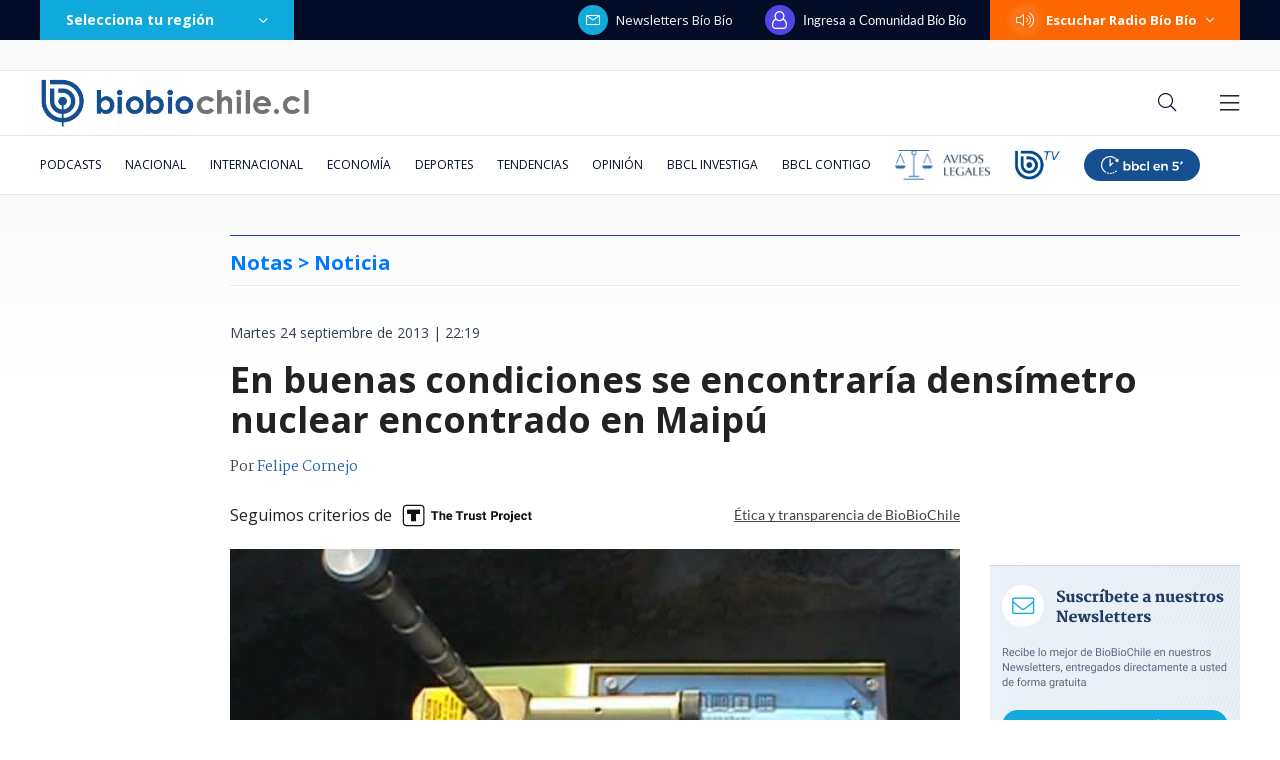

--- FILE ---
content_type: text/html; charset=utf-8
request_url: https://realtime.bbcl.cl/hit/?t=1769028998362&url=https%3A%2F%2Fwww.biobiochile.cl%2Fnoticias%2F2013%2F09%2F24%2Fen-buenas-condiciones-se-encontraria-densimetro-nuclear-encontrado-en-maipu.shtml&property=01G1KMVDSGMWCR31GWZX0VBJBY&referrer=
body_size: -15
content:
01KFH5GNHN6H425VAWACFXHBTJ.uIuOr4rKYEKwgOC/Rf8zHikNlZB5owMMIhC8XDpI/XA=

--- FILE ---
content_type: text/html; charset=utf-8
request_url: https://www.google.com/recaptcha/api2/aframe
body_size: 250
content:
<!DOCTYPE HTML><html><head><meta http-equiv="content-type" content="text/html; charset=UTF-8"></head><body><script nonce="_f6tGazPI1NzGLpMzWIzjg">/** Anti-fraud and anti-abuse applications only. See google.com/recaptcha */ try{var clients={'sodar':'https://pagead2.googlesyndication.com/pagead/sodar?'};window.addEventListener("message",function(a){try{if(a.source===window.parent){var b=JSON.parse(a.data);var c=clients[b['id']];if(c){var d=document.createElement('img');d.src=c+b['params']+'&rc='+(localStorage.getItem("rc::a")?sessionStorage.getItem("rc::b"):"");window.document.body.appendChild(d);sessionStorage.setItem("rc::e",parseInt(sessionStorage.getItem("rc::e")||0)+1);localStorage.setItem("rc::h",'1769029015228');}}}catch(b){}});window.parent.postMessage("_grecaptcha_ready", "*");}catch(b){}</script></body></html>

--- FILE ---
content_type: application/javascript; charset=utf-8
request_url: https://fundingchoicesmessages.google.com/f/AGSKWxX8eKSi6tTfEa7VZPcX4ppY6h0Izern_IFXrWx9nzh6zrO5X7v2xwcdXWNJ22etQx1W5kPsSoI8rbrqXeJt_Cij9JK8RxiasF4Tz3RUZBkOb6o8mfha61ChY3BN3N0T5W0huW-LwZybkcnXAnAkTcqDh2qoQr1eOiY-ZEdgjOyMv_aqKxc2g5k8jhfq/_/ads300./abtest_ab.js/leftad_/mcad.php_160_600_
body_size: -1291
content:
window['11e98b70-552c-497c-ad63-19b2fda53086'] = true;

--- FILE ---
content_type: application/javascript
request_url: https://www.biobiochile.cl/static/realtime/realtime-general.js?t=1769029009142&callback=BBCL_Realtime
body_size: 1196
content:
/*2026-01-21 20:56:08*/ BBCL_Realtime([{"id":6705409,"titulo":"Qui\u00e9nes son los ministros del gabinete de Jos\u00e9 Antonio Kast: revisa aqu\u00ed su perfil y trayectoria","url":"https:\/\/www.biobiochile.cl\/noticias\/bbcl-explica\/bbcl-explica-notas\/2026\/01\/20\/quienes-son-los-ministros-del-gabinete-de-jose-antonio-kast-revisa-aqui-su-perfil-y-trayectoria.shtml","imagen":"2026\/01\/a_uno_1714093.jpg","video_rudo_destacado":"","categoria":"general","en_vivo":false,"visitas":414},{"id":6706999,"titulo":"Sexo en la Municipalidad de Vitacura: funcionario destituido pide compensaci\u00f3n de $200 millones","url":"https:\/\/www.biobiochile.cl\/noticias\/nacional\/region-metropolitana\/2026\/01\/21\/sexo-en-la-municipalidad-de-vitacura-funcionario-destituido-pide-compensacion-de-200-millones.shtml","imagen":"2026\/01\/sexo-en-la-municipalidad-de-vitacura_-funcionario-destituido-pide-compensacion-de-200-millones.png","video_rudo_destacado":"","categoria":"nacional","en_vivo":false,"visitas":358},{"id":6706713,"titulo":"Tras aprobaci\u00f3n del reajuste: los 2 bonos pendientes que recibir\u00e1n los funcionarios p\u00fablicos en enero","url":"https:\/\/www.biobiochile.cl\/noticias\/servicios\/beneficios\/2026\/01\/21\/tras-aprobacion-del-reajuste-los-2-bonos-pendientes-que-recibiran-los-funcionarios-publicos-en-enero.shtml","imagen":"2026\/01\/bono-de-vacaciones-aguinaldo-navidad.png","video_rudo_destacado":"","categoria":"general","en_vivo":false,"visitas":285},{"id":6703600,"titulo":"Cat\u00e1strofe anticipada: el \"polvor\u00edn\" de 4 mil hect\u00e1reas en Gran Concepci\u00f3n del que nadie se hizo cargo","url":"https:\/\/www.biobiochile.cl\/especial\/bbcl-investiga\/noticias\/reportajes\/2026\/01\/21\/catastrofe-anticipada-el-polvorin-de-4-mil-hectareas-en-gran-concepcion-del-que-nadie-se-hizo-cargo.shtml","imagen":"2026\/01\/incendio-forestal-advertencias-corma.png","video_rudo_destacado":"","categoria":"nacional","en_vivo":false,"visitas":264},{"id":6705621,"titulo":"\"Lamentamos el desenlace\": Pedro, Juan y Diego y helader\u00eda que us\u00f3 marca Savory ir\u00e1n a quiebra","url":"https:\/\/www.biobiochile.cl\/noticias\/economia\/negocios-y-empresas\/2026\/01\/20\/lamentamos-el-desenlace-pedro-juan-y-diego-y-heladeria-que-uso-marca-savory-iran-a-quiebra.shtml","imagen":"2026\/01\/lamentamos-el-desenlace__-pedro-juan-diego-y-heladeria-que-uso-marca-savory-iran-a-quiebra.jpg","video_rudo_destacado":"","categoria":"nacional","en_vivo":false,"visitas":242},{"id":6707054,"titulo":"Hasta $24,9 por litro: las bencinas y el di\u00e9sel vuelven a bajar y contin\u00faan aliviando el bolsillo","url":"https:\/\/www.biobiochile.cl\/noticias\/economia\/actualidad-economica\/2026\/01\/21\/las-bencinas-y-el-diesel-continuan-bajando-y-aliviando-el-bolsillo.shtml","imagen":"2026\/01\/hasta-249-por-litro_-las-bencinas-y-el-diesel-vuelven-a-bajar-y-continuan-aliviando-el-bolsillo.jpg","video_rudo_destacado":"","categoria":"nacional","en_vivo":false,"visitas":173},{"id":6706518,"titulo":"Puntaje nacional de Matem\u00e1ticas cuenta por qu\u00e9 prefiri\u00f3 estudiar pedagog\u00eda: \"ser\u00eda la mejor profe\"","url":"https:\/\/www.biobiochile.cl\/noticias\/sociedad\/historia\/2026\/01\/21\/puntaje-nacional-de-matematicas-cuenta-por-que-prefiere-estudiar-pedagogia-seria-la-mejor-profe.shtml","imagen":"2026\/01\/puntaje-nacional-pedagogia.jpg","video_rudo_destacado":"","categoria":"general","en_vivo":false,"visitas":131},{"id":6706832,"titulo":"C\u00e1mara despacha a ley el reajuste del sector p\u00fablico sin \"norma de amarre\"","url":"https:\/\/www.biobiochile.cl\/noticias\/nacional\/chile\/2026\/01\/21\/camara-despacha-a-ley-el-reajuste-del-sector-publico-sin-norma-de-amarre.shtml","imagen":"2026\/01\/reajuste-norma-amarre.jpg","video_rudo_destacado":"","categoria":"nacional","en_vivo":false,"visitas":119},{"id":6707101,"titulo":"Congreso de Per\u00fa presenta dos mociones de censura contra el presidente Jer\u00ed: podr\u00eda ser destituido","url":"https:\/\/www.biobiochile.cl\/noticias\/internacional\/america-latina\/2026\/01\/21\/congreso-de-peru-presenta-dos-mociones-de-censura-contra-el-presidente-jeri-podria-ser-destituido.shtml","imagen":"2026\/01\/ahora-251.png","video_rudo_destacado":"","categoria":"nacional","en_vivo":false,"visitas":118},{"id":6706736,"titulo":"Gert Weil lapida arribo de Duco a Gobierno de Kast por dopaje: \"Es malo para imagen internacional\"","url":"https:\/\/www.biobiochile.cl\/noticias\/deportes\/mas-deportes\/2026\/01\/21\/gert-weil-lapida-arribo-de-natalia-duco-a-gobierno-de-kast-por-dopaje-da-senal-que-puede-zafar-y-ser-ministra.shtml","imagen":"2026\/01\/gert-weil-natalia-duco-critica-nombramiento-gobierno-kast.jpg","video_rudo_destacado":"","categoria":"deportes","en_vivo":false,"visitas":112}])

--- FILE ---
content_type: application/javascript
request_url: https://libs.biobiochile.cl/bbcl/bbcl-2020/js/escritorio-bbcl.bf35248b.js
body_size: 4676
content:
(function(e){function t(t){for(var n,a,i=t[0],r=t[1],d=t[2],l=0,u=[];l<i.length;l++)a=i[l],Object.prototype.hasOwnProperty.call(s,a)&&s[a]&&u.push(s[a][0]),s[a]=0;for(n in r)Object.prototype.hasOwnProperty.call(r,n)&&(e[n]=r[n]);m&&m(t);while(u.length)u.shift()();return c.push.apply(c,d||[]),o()}function o(){for(var e,t=0;t<c.length;t++){for(var o=c[t],n=!0,a=1;a<o.length;a++){var i=o[a];0!==s[i]&&(n=!1)}n&&(c.splice(t--,1),e=r(r.s=o[0]))}return e}var n={},a={"escritorio-bbcl":0},s={"escritorio-bbcl":0},c=[];function i(e){return r.p+"js/"+({"animated-number":"animated-number","audio-player":"audio-player","facebook-comments":"facebook-comments","fetch-btn":"fetch-btn",hooper:"hooper","infinite-loading":"infinite-loading","live-box":"live-box",mswitch:"mswitch","raw-html":"raw-html",realtime:"realtime",scoreboards:"scoreboards","scroll-progress-bar":"scroll-progress-bar","slide-up-down":"slide-up-down",tags:"tags",vuescroll:"vuescroll"}[e]||e)+"."+{"animated-number":"cb16edf2","audio-player":"4ce69883","chunk-258979ed":"b6fbf9c2","chunk-3612e4d2":"725294ea","chunk-390c0611":"f9bfd727","chunk-775fb30b":"3835801a","facebook-comments":"f64a9f24","fetch-btn":"54518a59",hooper:"95d40c4c","infinite-loading":"2ea2afc9","live-box":"6952f77c",mswitch:"a1c32abf","raw-html":"12861621",realtime:"69735d23",scoreboards:"66e3d687","scroll-progress-bar":"1e849a48","slide-up-down":"0d525bf9",tags:"db782046",vuescroll:"31c83223"}[e]+".js"}function r(t){if(n[t])return n[t].exports;var o=n[t]={i:t,l:!1,exports:{}};return e[t].call(o.exports,o,o.exports,r),o.l=!0,o.exports}r.e=function(e){var t=[],o={"audio-player":1,"facebook-comments":1,"fetch-btn":1,hooper:1,"live-box":1,mswitch:1,realtime:1,scoreboards:1,"scroll-progress-bar":1,tags:1};a[e]?t.push(a[e]):0!==a[e]&&o[e]&&t.push(a[e]=new Promise((function(t,o){for(var n="css/"+({"animated-number":"animated-number","audio-player":"audio-player","facebook-comments":"facebook-comments","fetch-btn":"fetch-btn",hooper:"hooper","infinite-loading":"infinite-loading","live-box":"live-box",mswitch:"mswitch","raw-html":"raw-html",realtime:"realtime",scoreboards:"scoreboards","scroll-progress-bar":"scroll-progress-bar","slide-up-down":"slide-up-down",tags:"tags",vuescroll:"vuescroll"}[e]||e)+"."+{"animated-number":"31d6cfe0","audio-player":"2ab79225","chunk-258979ed":"31d6cfe0","chunk-3612e4d2":"31d6cfe0","chunk-390c0611":"31d6cfe0","chunk-775fb30b":"31d6cfe0","facebook-comments":"7355cd41","fetch-btn":"79b32f05",hooper:"6ac4ec36","infinite-loading":"31d6cfe0","live-box":"b5f3dacf",mswitch:"71edfe63","raw-html":"31d6cfe0",realtime:"b3618300",scoreboards:"de26c70d","scroll-progress-bar":"643366f0","slide-up-down":"31d6cfe0",tags:"ae9fbbc1",vuescroll:"31d6cfe0"}[e]+".css",s=r.p+n,c=document.getElementsByTagName("link"),i=0;i<c.length;i++){var d=c[i],l=d.getAttribute("data-href")||d.getAttribute("href");if("stylesheet"===d.rel&&(l===n||l===s))return t()}var u=document.getElementsByTagName("style");for(i=0;i<u.length;i++){d=u[i],l=d.getAttribute("data-href");if(l===n||l===s)return t()}var m=document.createElement("link");m.rel="stylesheet",m.type="text/css",m.onload=t,m.onerror=function(t){var n=t&&t.target&&t.target.src||s,c=new Error("Loading CSS chunk "+e+" failed.\n("+n+")");c.code="CSS_CHUNK_LOAD_FAILED",c.request=n,delete a[e],m.parentNode.removeChild(m),o(c)},m.href=s;var b=document.getElementsByTagName("head")[0];b.appendChild(m)})).then((function(){a[e]=0})));var n=s[e];if(0!==n)if(n)t.push(n[2]);else{var c=new Promise((function(t,o){n=s[e]=[t,o]}));t.push(n[2]=c);var d,l=document.createElement("script");l.charset="utf-8",l.timeout=120,r.nc&&l.setAttribute("nonce",r.nc),l.src=i(e);var u=new Error;d=function(t){l.onerror=l.onload=null,clearTimeout(m);var o=s[e];if(0!==o){if(o){var n=t&&("load"===t.type?"missing":t.type),a=t&&t.target&&t.target.src;u.message="Loading chunk "+e+" failed.\n("+n+": "+a+")",u.name="ChunkLoadError",u.type=n,u.request=a,o[1](u)}s[e]=void 0}};var m=setTimeout((function(){d({type:"timeout",target:l})}),12e4);l.onerror=l.onload=d,document.head.appendChild(l)}return Promise.all(t)},r.m=e,r.c=n,r.d=function(e,t,o){r.o(e,t)||Object.defineProperty(e,t,{enumerable:!0,get:o})},r.r=function(e){"undefined"!==typeof Symbol&&Symbol.toStringTag&&Object.defineProperty(e,Symbol.toStringTag,{value:"Module"}),Object.defineProperty(e,"__esModule",{value:!0})},r.t=function(e,t){if(1&t&&(e=r(e)),8&t)return e;if(4&t&&"object"===typeof e&&e&&e.__esModule)return e;var o=Object.create(null);if(r.r(o),Object.defineProperty(o,"default",{enumerable:!0,value:e}),2&t&&"string"!=typeof e)for(var n in e)r.d(o,n,function(t){return e[t]}.bind(null,n));return o},r.n=function(e){var t=e&&e.__esModule?function(){return e["default"]}:function(){return e};return r.d(t,"a",t),t},r.o=function(e,t){return Object.prototype.hasOwnProperty.call(e,t)},r.p="https://libs.biobiochile.cl/bbcl/bbcl-2020/",r.oe=function(e){throw console.error(e),e};var d=window["webpackJsonp"]=window["webpackJsonp"]||[],l=d.push.bind(d);d.push=t,d=d.slice();for(var u=0;u<d.length;u++)t(d[u]);var m=l;c.push([13,"bootstrap-vue","chunk-vendors"]),o()})({"119e":function(e,t,o){"use strict";o.r(t);o("c289");window.BBCL.mixins.push({data(){return{ads:{}}}}),window.BBCL.plugins.push((e,t)=>{t.registerModule("BBCL_HEADER",{namespaced:!0,state:function(){return{showHiddenNav:!1,showNews:!1,showSearch:!1,showLittleNavbar:!1}},mutations:{SET_SHOW_HIDDEN_NAV:(e,t)=>{e.showHiddenNav=t},SET_SHOW_NEWS:(e,t)=>{e.showNews=t},SET_SHOW_SEARCH:(e,t)=>{e.showSearch=t},SET_SHOW_LITTLE_NAVBAR:(e,t)=>{e.showLittleNavbar=t},TOGGLE_HIDDEN_NAV:e=>{e.showHiddenNav=!e.showHiddenNav},TOGGLE_NEWS:e=>{e.showNews=!e.showNews},TOGGLE_SEARCH:(e,t)=>{if(e.showSearch=!e.showSearch,e.showSearch&&t){const e=document.getElementById(t);e&&e.focus()}}}}),t.watch(e=>e.BBCL_HEADER.showHiddenNav,e=>{e||t.commit("BBCL_HEADER/SET_SHOW_NEWS",!1)}),t.watch(e=>e.BBCL_HEADER.showNews,e=>{e&&t.commit("BBCL/CLEAR_NOTIFICATION_COUNT")}),window.addEventListener("scroll",()=>{window.scrollY>500?t.state.BBCL_HEADER.showLittleNavbar||t.commit("BBCL_HEADER/SET_SHOW_LITTLE_NAVBAR",!0):t.state.BBCL_HEADER.showLittleNavbar&&t.commit("BBCL_HEADER/SET_SHOW_LITTLE_NAVBAR",!1)})})},13:function(e,t,o){e.exports=o("119e")},"69d9":function(e,t,o){"use strict";o.r(t);var n=o("caf9"),a=o("a026"),s=o("2f62"),c=o("a3cb"),i=o("bc3a"),r=o.n(i),d=o("f2e8"),l=o.n(d),u={install(e){e.axios=e.prototype.$axios=r.a,e.jsonp=e.prototype.$jsonp=l.a}},m={bind(e,{value:t}){"string"===typeof t?e._$vCopyValue=t:(e._$vCopyValue=t.text,e._$vCopyCallback=t.callback);const o=t=>{try{var o=document.createElement("input");document.body.appendChild(o),o.value=e._$vCopyValue,o.select(),document.execCommand("copy"),o.parentElement.removeChild(o),t.preventDefault(),e._$vCopyCallback instanceof Function&&e._$vCopyCallback()}catch(n){console.error(n)}};e.addEventListener("click",o),e._$vCopyRemove=()=>e.removeEventListener("click",o)},update(e,{value:t,oldValue:o}){t!==o&&("string"===typeof t?e._$vCopyValue=t:(e._$vCopyValue=t.text,e._$vCopyCallback=t.callback))},unbind(e){e._$vCopyRemove()}},b=o("c0eb");a["default"].prototype.$vuescrollConfig={vuescroll:{scroller:{bouncing:{top:0,bottom:0,left:50,right:50}},mode:"slide",zooming:!1,preventDefault:!0},bar:{background:"rgba(255,255,255,0)"}},a["default"].component("vuescroll",()=>o.e("vuescroll").then(o.t.bind(null,"77a0",7))),a["default"].component("hooper",()=>(o.e("hooper").then(o.t.bind(null,"955f",7)),o.e("hooper").then(o.bind(null,"7e04")).then(e=>e.Hooper))),a["default"].component("hooper-slide",()=>o.e("hooper").then(o.bind(null,"7e04")).then(e=>e.Slide)),a["default"].component("hooper-navigation",()=>o.e("hooper").then(o.bind(null,"7e04")).then(e=>e.Navigation)),a["default"].component("hooper-pagination",()=>o.e("hooper").then(o.bind(null,"7e04")).then(e=>e.Pagination)),a["default"].component("hooper-progress",()=>o.e("hooper").then(o.bind(null,"7e04")).then(e=>e.Progress)),a["default"].component("slide-up-down",()=>o.e("slide-up-down").then(o.bind(null,"3e84"))),a["default"].component("tags",()=>o.e("tags").then(o.bind(null,"3855"))),a["default"].component("animated-number",()=>o.e("animated-number").then(o.bind(null,"6f82"))),a["default"].component("audio-player",()=>o.e("audio-player").then(o.bind(null,"7901"))),a["default"].component("scoreboards",()=>o.e("scoreboards").then(o.bind(null,"0cce"))),a["default"].component("mswitch",()=>o.e("mswitch").then(o.bind(null,"75c6"))),a["default"].component("ad",()=>o.e("mswitch").then(o.bind(null,"09ba"))),a["default"].component("fetch-btn",()=>o.e("fetch-btn").then(o.bind(null,"a3e5"))),a["default"].component("realtime",()=>o.e("realtime").then(o.bind(null,"761b"))),a["default"].component("facebook-comments",()=>o.e("facebook-comments").then(o.bind(null,"62c4"))),a["default"].component("scroll-progress-bar",()=>o.e("scroll-progress-bar").then(o.bind(null,"eb87"))),a["default"].component("infinite-loading",()=>o.e("infinite-loading").then(o.t.bind(null,"e166",7))),a["default"].component("live-box",()=>o.e("live-box").then(o.bind(null,"01e5"))),a["default"].component("raw-html",()=>o.e("raw-html").then(o.bind(null,"5f4c"))),a["default"].component("barra-accesible",()=>o.e("chunk-3612e4d2").then(o.bind(null,"11da"))),a["default"].component("barra-accesible-funcionalidades",()=>o.e("chunk-775fb30b").then(o.bind(null,"cbaf"))),a["default"].component("agrandar-texto-btn",()=>o.e("chunk-390c0611").then(o.bind(null,"fcde"))),a["default"].component("boton-accesible",()=>o.e("chunk-258979ed").then(o.bind(null,"4534"))),a["default"].directive("copy",m),a["default"].use(b["a"]),a["default"].use(c["a"]),a["default"].use(n["a"],{attemp:3}),a["default"].use(u),a["default"].use(s["a"]);let h=window.BBCL=window.BBCL||{},p=h.mixins=h.mixins||[],f=h.plugins=h.plugins||[],w=h.asyncs=h.asyncs||[];const L=new s["a"].Store({});document.addEventListener("DOMContentLoaded",(function(){Promise.all(w).then(()=>{f.forEach(e=>{e(a["default"],L)});const e=document.getElementById("app");e&&(h.vm=new a["default"]({el:"#app",mixins:p,store:L})),h.vms=Array.from(document.querySelectorAll(".bbcl-app")).map(e=>new a["default"]({el:e,mixins:p,store:L})),console.log("BBCL loaded")})}))},"817e":function(e,t,o){"use strict";o.r(t);o("69d9");var n=o("a026");o("21b6"),o("2dd8");window.BBCL.asyncs.push(o.e("bootstrap-vue").then(o.bind(null,"5f5b")).then(e=>n["default"].use(e)))},c289:function(e,t,o){"use strict";o.r(t);o("817e");var n=o("e566"),a=o.n(n);window.BBCL.mixins.push({computed:{automaticDarkMode:{get(){return this.$store.state["BBCL"].automaticDarkMode},set(e){this.$store.commit("BBCL/SET_AUTOMATIC_DARK_MODE",e)}},darkMode:{get(){return this.$store.state["BBCL"].darkMode},set(e){this.$store.commit("BBCL/SET_DARK_MODE",e)}},openMenuAccesible:{get(){return this.$store.state["BBCL"].openMenuAccesible},set(e){this.$store.commit("BBCL/SET_OPEN_MENU_ACCESIBLE",e)}},highContrast:{get(){return this.$store.state["BBCL"].highContrast},set(e){this.$store.commit("BBCL/SET_HIGH_CONTRAST",e)}},modoAccesible:{get(){return this.$store.state["BBCL"].modoAccesible},set(e){this.$store.commit("BBCL/SET_MODO_ACCESIBLE",e)}},displayBotonAccesible:{get(){return this.$store.state["BBCL"].displayBotonAccesible},set(e){this.$store.commit("BBCL/SET_DISPLAY_BOTON_ACCESIBLE",e)}},textLevel1:{get(){return this.$store.state["BBCL"].texLevel1},set(e){this.$store.commit("BBCL/SET_TEXT_LEVEL1",e)}},textLevel2:{get(){return this.$store.state["BBCL"].textLevel2},set(e){this.$store.commit("BBCL/SET_TEXT_LEVEL2",e)}}},methods:{goUp(){try{window.scroll({top:0,behavior:"smooth"})}catch{window.scroll(0,0)}},markRead(e){this.$store.commit("BBCL/MARK_READED",e)}}}),window.BBCL.plugins.push((e,t)=>{let o;function n(){e.axios.get("https://www.biobiochile.cl/static/news.json?t="+Date.now()).then(({data:e})=>{t.commit("BBCL/PROCESS_NEWS",e)})}function s(){const e=new Date;e.getHours()<7||e.getHours()>=21?document.body.classList.contains("dark-mode")||document.body.classList.add("dark-mode"):document.body.classList.contains("dark-mode")&&document.body.classList.remove("dark-mode")}function c(){s(),o=setTimeout(c,6e4)}function i(){clearTimeout(o),s(),o=setTimeout(c,1e3*(60-(new Date).getSeconds()))}function r(){clearTimeout(o),!t.state.BBCL.darkMode&&document.body.classList.contains("dark-mode")&&document.body.classList.remove("dark-mode")}function d(e,t=!1){return{id:e.ID,title:e.post_title,url:e.post_URL,timestamp:e.post_date_timestamp,dateHour:e.post_hour,new:t}}t.registerModule("BBCL",{namespaced:!0,state(){var e,t;return{darkMode:a.a.get("darkMode"),automaticDarkMode:a.a.get("automaticDarkMode"),highContrast:a.a.get("highContrast")||!1,modoAccesible:a.a.get("modoAccesible")||!1,textLevel:null!==(e=a.a.get("textLevel"))&&void 0!==e?e:0,openMenuAccesible:a.a.get("openMenuAccesible")||!1,displayBotonAccesible:null===(t=a.a.get("displayBotonAccesible"))||void 0===t||t,news:a.a.get("news")||[],lastView:a.a.get("lastView")||Date.now()}},getters:{notReaded(e){let t=String(e.news.reduce((e,t)=>t.new?e+1:e,0));return t>9?t="9+":"0"===t&&(t=""),t},notificationCount(e){let t=String(e.news.reduce((t,o)=>1e3*o.timestamp>e.lastView?t+1:t,0));return t>9?t="9+":"0"===t&&(t=""),t}},mutations:{SET_DARK_MODE(e,t){a.a.set("darkMode",t),e.darkMode=t,t&&(e.automaticDarkMode=!1,a.a.set("automaticDarkMode",!1),e.highContrast=!1,a.a.set("highContrast",!1)),window.ga&&(t?window.ga("send","event","Modo Oscuro","Activado"):window.ga("send","event","Modo Oscuro","Desactivado"))},SET_AUTOMATIC_DARK_MODE(e,t){a.a.set("automaticDarkMode",t),e.automaticDarkMode=t,t&&(e.darkMode=!1,a.a.set("darkMode",!1)),window.ga&&(t?window.ga("send","event","Modo Oscuro","Activado (Automático)"):window.ga("send","event","Modo Oscuro","Desactivado (Automático)"))},SET_HIGH_CONTRAST(e,t){a.a.set("highContrast",t),e.highContrast=t,t&&(e.darkMode=!1,a.a.set("darkMode",!1),e.automaticDarkMode=!1,a.a.set("automaticDakMode",!1))},SET_MODO_ACCESIBLE(e,t){a.a.set("modoAccesible",t),e.modoAccesible=t},SET_TEXT_LEVEL(e,t){e.textLevel=t,a.a.set("textLevel",t)},SET_OPEN_MENU_ACCESIBLE(e,t){e.openMenuAccesible=t,a.a.set("openMenuAccesible",t)},SET_DISPLAY_BOTON_ACCESIBLE(e,t){e.displayBotonAccesible=t,a.a.set("displayBotonAccesible",t)},PROCESS_NEWS(e,t){if(0===e.news.length)e.news=t.map(e=>d(e)),a.a.set("news",e.news);else{const o=t.map(e=>d(e,!0)).filter(t=>t.timestamp>e.news[0].timestamp);o.length&&(e.news=o.concat(e.news).slice(0,10),a.a.set("news",e.news))}},MARK_READED(t,o){t.news[o]&&(e.set(t.news[o],"new",!1),a.a.set("news",t.news))},CLEAR_NOTIFICATION_COUNT(e){e.lastView=Date.now(),a.a.set("lastView",e.lastView)}}}),t.watch(e=>e.BBCL.darkMode,e=>{e?(document.body.classList.add("dark-mode"),document.body.classList.remove("high-contrast")):document.body.classList.remove("dark-mode")},{immediate:!0}),t.watch(e=>e.BBCL.automaticDarkMode,e=>{e?(i(),document.body.classList.remove("high-contrast")):r()},{immediate:!0}),t.watch(e=>e.BBCL.openMenuAccesible,e=>{e?document.body.classList.add("open-menu-accesible"):document.body.classList.remove("open-menu-accesible")}),t.watch(e=>e.BBCL.highContrast,e=>{e?(document.body.classList.add("high-contrast"),document.body.classList.remove("dark-mode")):document.body.classList.remove("high-contrast")},{immediate:!0}),t.watch(e=>e.BBCL.modoAccesible,e=>{e?document.body.classList.add("modo-accesible"):document.body.classList.remove("modo-accesible")},{immediate:!0}),t.watch(e=>e.BBCL.displayBotonAccesible,e=>{e?document.body.classList.add("display-boton-accesible"):document.body.classList.remove("display-boton-accesible")},{immediate:!0}),t.watch(e=>e.BBCL.darkMode&&e.BBCL.modoAccesible,e=>{e?(document.body.classList.add("modo-accesible-dark"),document.body.classList.remove("dark-mode"),document.body.classList.remove("modo-accesible")):(document.body.classList.remove("modo-accesible-dark"),document.body.classList.add("modo-accesible"),document.body.classList.add("dark-mode"))}),t.watch(e=>[e.BBCL.darkMode,e.BBCL.highContrast,e.BBCL.modoAccesible,e.BBCL.displayBotonAccesible],([e,o,n])=>{const a=document.body;a.classList.remove("dark-mode","high-contrast","modo-accesible","modo-accesible-dark","modo-accesible-hc"),e&&n?a.classList.add("modo-accesible-dark"):o&&n?a.classList.add("modo-accesible-hc"):e?(a.classList.add("dark-mode"),t.commit("BBCL/SET_TEXT_LEVEL",0)):o?(a.classList.add("high-contrast"),t.commit("BBCL/SET_TEXT_LEVEL",0)):n?a.classList.add("modo-accesible"):t.commit("BBCL/SET_TEXT_LEVEL",0)},{immediate:!0}),t.watch(e=>e.BBCL.textLevel,e=>{document.body.classList.remove("text-level-0","text-level-1","text-level-2","text-level-3"),document.body.classList.add("text-level-"+e)},{immediate:!0}),n(),setInterval(n,6e4)})}});
//# sourceMappingURL=escritorio-bbcl.bf35248b.js.map